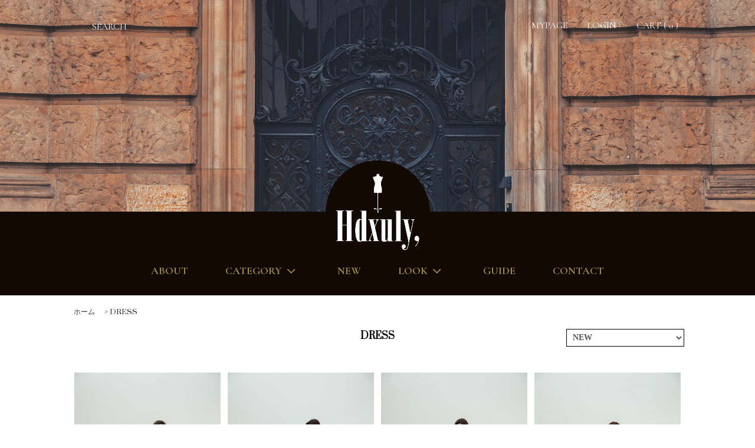

--- FILE ---
content_type: text/html; charset=EUC-JP
request_url: https://hdxuly.com/?mode=cate&cbid=2693991&csid=0&sort=n&page=1
body_size: 9694
content:
<!DOCTYPE html PUBLIC "-//W3C//DTD XHTML 1.0 Transitional//EN" "http://www.w3.org/TR/xhtml1/DTD/xhtml1-transitional.dtd">
<html xmlns:og="http://ogp.me/ns#" xmlns:fb="http://www.facebook.com/2008/fbml" xmlns:mixi="http://mixi-platform.com/ns#" xmlns="http://www.w3.org/1999/xhtml" xml:lang="ja" lang="ja" dir="ltr">
<head>
<meta http-equiv="content-type" content="text/html; charset=euc-jp" />
<meta http-equiv="X-UA-Compatible" content="IE=edge,chrome=1" />
<title>DRESS（ドレス）</title>
<meta name="Keywords" content="ドレス,ワンピース,ロングワンピース,マキシ" />
<meta name="Description" content="Hdxuly,（ハディクリー）のワンピースはこちら。" />
<meta name="Author" content="" />
<meta name="Copyright" content="GMOペパボ" />
<meta http-equiv="content-style-type" content="text/css" />
<meta http-equiv="content-script-type" content="text/javascript" />
<link rel="stylesheet" href="https://hdxuly.com/css/framework/colormekit.css" type="text/css" />
<link rel="stylesheet" href="https://hdxuly.com/css/framework/colormekit-responsive.css" type="text/css" />
<link rel="stylesheet" href="https://img07.shop-pro.jp/PA01461/102/css/2/index.css?cmsp_timestamp=20260106101205" type="text/css" />

<link rel="alternate" type="application/rss+xml" title="rss" href="https://hdxuly.com/?mode=rss" />
<link rel="shortcut icon" href="https://img07.shop-pro.jp/PA01461/102/favicon.ico?cmsp_timestamp=20230327095024" />
<script type="text/javascript" src="//ajax.googleapis.com/ajax/libs/jquery/1.11.0/jquery.min.js" ></script>
<meta property="og:title" content="DRESS（ドレス）" />
<meta property="og:description" content="Hdxuly,（ハディクリー）のワンピースはこちら。" />
<meta property="og:url" content="https://hdxuly.com?mode=cate&cbid=2693991&csid=0&sort=n&page=1" />
<meta property="og:site_name" content="Hdxuly," />
<meta property="og:image" content=""/>
<meta name="viewport" content="width=1040" /> 
<script>
  var Colorme = {"page":"product_list","shop":{"account_id":"PA01461102","title":"Hdxuly,"},"basket":{"total_price":0,"items":[]},"customer":{"id":null}};

  (function() {
    function insertScriptTags() {
      var scriptTagDetails = [];
      var entry = document.getElementsByTagName('script')[0];

      scriptTagDetails.forEach(function(tagDetail) {
        var script = document.createElement('script');

        script.type = 'text/javascript';
        script.src = tagDetail.src;
        script.async = true;

        if( tagDetail.integrity ) {
          script.integrity = tagDetail.integrity;
          script.setAttribute('crossorigin', 'anonymous');
        }

        entry.parentNode.insertBefore(script, entry);
      })
    }

    window.addEventListener('load', insertScriptTags, false);
  })();
</script>

<script async src="https://www.googletagmanager.com/gtag/js?id=G-PJ3LGVTWZX"></script>
<script>
  window.dataLayer = window.dataLayer || [];
  function gtag(){dataLayer.push(arguments);}
  gtag('js', new Date());
  
      gtag('config', 'G-PJ3LGVTWZX', (function() {
      var config = {};
      if (Colorme && Colorme.customer && Colorme.customer.id != null) {
        config.user_id = Colorme.customer.id;
      }
      return config;
    })());
  
  </script><script async src="https://zen.one/analytics.js"></script>
</head>
<body>
<meta name="colorme-acc-payload" content="?st=1&pt=10028&ut=2693991,0&at=PA01461102&v=20260119094655&re=&cn=025cbfb704b43385ba15616b8d16c6f6" width="1" height="1" alt="" /><script>!function(){"use strict";Array.prototype.slice.call(document.getElementsByTagName("script")).filter((function(t){return t.src&&t.src.match(new RegExp("dist/acc-track.js$"))})).forEach((function(t){return document.body.removeChild(t)})),function t(c){var r=arguments.length>1&&void 0!==arguments[1]?arguments[1]:0;if(!(r>=c.length)){var e=document.createElement("script");e.onerror=function(){return t(c,r+1)},e.src="https://"+c[r]+"/dist/acc-track.js?rev=3",document.body.appendChild(e)}}(["acclog001.shop-pro.jp","acclog002.shop-pro.jp"])}();</script><link rel="stylesheet" href="https://img.shop-pro.jp/tmpl_js/81/font-awesome/css/font-awesome.min.css">
<link href="https://fonts.googleapis.com/css2?family=Cormorant+Garamond:wght@400;500;600;700&display=swap" rel="stylesheet">
<link rel="preconnect" href="https://fonts.gstatic.com">
<link href="https://fonts.googleapis.com/css2?family=Prata&display=swap" rel="stylesheet">
<link rel="preconnect" href="https://fonts.gstatic.com">
<link href="https://fonts.googleapis.com/css2?family=Prata&display=swap" rel="stylesheet">
<script src="https://img.shop-pro.jp/tmpl_js/81/smoothscroll.js"></script>
<script src="https://img.shop-pro.jp/tmpl_js/81/jquery.ah-placeholder.js"></script>
<script src="https://img.shop-pro.jp/tmpl_js/81/utility.index.js"></script>
<script>
$(function(){
  function animation(){
    $('.fadeInUp').each(function(){
      //ターゲットの位置を取得
      var target = $(this).offset().top;
      //スクロール量を取得
      var scroll = $(window).scrollTop();
      //ウィンドウの高さを取得
      var windowHeight = $(window).height();
      //ターゲットまでスクロールするとフェードインする
      if (scroll > target - windowHeight){
        $(this).css('opacity','1');
        $(this).css('transform','translateY(0)');
      }
    });
  }
  animation();
  $(window).scroll(function (){
    animation();
  });
});
</script>


<div id="wrapper" class="wrapper">
  <!--<div class="promo__seciton">
    <div class="promo container">



                <p class="promo__text">ショップリード文</p>
    


    </div>
  </div>-->
	
  <div id="header" class="header__section container">
    <div class="clearfix header-menu">
      <form action="https://hdxuly.com/" method="GET" class="header-search">
        <input type="hidden" name="mode" value="srh" /><input type="hidden" name="sort" value="n" />
        
				<img src="https://img21.shop-pro.jp/PA01461/102/etc/search-icon.png?cmsp_timestamp=20201206225804" class="search-icon">
        <input type="text" name="keyword" placeholder="SEARCH" class="header-search__box" />
      </form>
      <ul class="header-tools fa-ul">
        <li class="header-tools__unit">
          <a href="https://hdxuly.com/?mode=myaccount"><img src="https://img21.shop-pro.jp/PA01461/102/etc/mypage-icon.png?cmsp_timestamp=20201206162114">MYPAGE</a>
        </li>
                                            <li class="header-tools__unit" style="display: none;">
                <a href="https://hdxuly.com/customer/signup/new"><i class="fa fa-user-plus fa-li"></i>会員登録</a>
              </li>
                        <li class="header-tools__unit">
              <a href="https://hdxuly.com/?mode=login&shop_back_url=https%3A%2F%2Fhdxuly.com%2F"><img src="https://img21.shop-pro.jp/PA01461/102/etc/login-icon.png?cmsp_timestamp=20201206162137">LOGIN</a>
            </li>
                          <li class="header-tools__unit header-tools__unit-cart">
          <a href="https://hdxuly.com/cart/proxy/basket?shop_id=PA01461102&shop_domain=hdxuly.com" class="btn btn-primary header-tools__btn">
            <img src="https://img21.shop-pro.jp/PA01461/102/etc/cart-icon.png?cmsp_timestamp=20201206162211">
            <span class="header-tools__count">CART ( 0 )</span>
          </a>
        </li>
      </ul>
    </div>
          <h1 class="header__logo-img">
        <a href="http://hdxuly.com/"><img src="https://img07.shop-pro.jp/PA01461/102/PA01461102.png?cmsp_timestamp=20230327095024" alt="Hdxuly," /></a>
      </h1>
    		<div class="header-gnavi-covor">
			
    <ul class="header-gnavi">
      <li class="header-gnavi__unit">
        <a href="https://hdxuly.com/?tid=4&mode=f3" class="header-gnavi__link">ABOUT</a>
      </li>
			                  <li class="header-gnavi__unit">
            <a href="javascript:void(0)" class="header-gnavi__link">CATEGORY<i class="fa fa-angle-down fa-lg fa-fw"></i></a>
            <ul class="mega-navi">
                      <li class="mega-navi__unit">
                <a href="https://hdxuly.com/?mode=cate&cbid=2678910&csid=0&sort=n" class="mega-navi__link">
                  OUTER
                </a>
              </li>
                                    <li class="mega-navi__unit">
                <a href="https://hdxuly.com/?mode=cate&cbid=2693989&csid=0&sort=n" class="mega-navi__link">
                  TOPS
                </a>
              </li>
                                    <li class="mega-navi__unit">
                <a href="https://hdxuly.com/?mode=cate&cbid=2693990&csid=0&sort=n" class="mega-navi__link">
                  BOTTOMS
                </a>
              </li>
                                    <li class="mega-navi__unit">
                <a href="https://hdxuly.com/?mode=cate&cbid=2693991&csid=0&sort=n" class="mega-navi__link">
                  DRESS
                </a>
              </li>
                                    <li class="mega-navi__unit">
                <a href="https://hdxuly.com/?mode=cate&cbid=2693992&csid=0&sort=n" class="mega-navi__link">
                  OTHERS
                </a>
              </li>
        							   <li class="mega-navi__unit"><a href="/?mode=grp&gid=2837991"  class="mega-navi__link">SALE</a></li>
            </ul>
          </li>
                    <!---->
			
			<li class="header-gnavi__unit">
        <a href="https://hdxuly.com/?mode=srh&keyword=&sort=n" class="header-gnavi__link">NEW</a>
      </li>
			
			<li class="header-gnavi__unit">
          <a href="javascript:void(0)" class="header-gnavi__link">LOOK<i class="fa fa-angle-down fa-lg fa-fw"></i></a>
				<ul class="mega-navi">
					<li class="mega-navi__unit">
							  <a href="/?mode=f14" class="mega-navi__link">2023 Autumn Collection</a>
					  </li>
					<li class="mega-navi__unit">
							  <a href="/?mode=f13" class="mega-navi__link">2023 Summer Collection</a>
					  </li>
					  <li class="mega-navi__unit">
							  <a href="/?mode=f12" class="mega-navi__link">2023 Spring Collection</a>
					  </li>
					  <li class="mega-navi__unit">
							  <a href="/?mode=f11" class="mega-navi__link">2022 Winter Collection</a>
					  </li>
					  <li class="mega-navi__unit">
							  <a href="/?mode=f10" class="mega-navi__link">2022 Autumn Collection</a>
					  </li>
					  <li class="mega-navi__unit">
							  <a href="/?mode=f9" class="mega-navi__link">2022 Summer Collection</a>
					  </li>
					  <li class="mega-navi__unit">
							  <a href="/?mode=f8" class="mega-navi__link">2022 Spring Collection</a>
					  </li>
					  <li class="mega-navi__unit">
							  <a href="/?mode=f7" class="mega-navi__link">2021 Winter Collection</a>
					  </li>
					  <li class="mega-navi__unit">
							  <a href="/?mode=f6" class="mega-navi__link">2021 Autumn Collection</a>
					  </li>
					  <li class="mega-navi__unit">
							  <a href="/?mode=f5" class="mega-navi__link">2021 Summer Collection</a>
					  </li>
					  <li class="mega-navi__unit">
							  <a href="/?mode=f4" class="mega-navi__link">2021 Spring Collection</a>
					  </li>
					</ul>
				</li>
      <!--        <li class="header-gnavi__unit">
          <a href="javascript:void(0)" class="header-gnavi__link">LOOK<i class="fa fa-angle-down fa-lg fa-fw"></i></a>
                                      <ul class="mega-navi">
                              <li class="mega-navi__unit">
                    <a href="https://hdxuly.com/?mode=f4" class="mega-navi__link">
                      2021 Spring Collection
                    </a>
                  </li>
                                                    <li class="mega-navi__unit">
                    <a href="https://hdxuly.com/?mode=f5" class="mega-navi__link">
                      2021 Summer Collection
                    </a>
                  </li>
                                                    <li class="mega-navi__unit">
                    <a href="https://hdxuly.com/?mode=f6" class="mega-navi__link">
                      2021 Autumn Collection
                    </a>
                  </li>
                                                    <li class="mega-navi__unit">
                    <a href="https://hdxuly.com/?mode=f7" class="mega-navi__link">
                      2021 Winter Collection
                    </a>
                  </li>
                                                    <li class="mega-navi__unit">
                    <a href="https://hdxuly.com/?mode=f8" class="mega-navi__link">
                      2022 Spring Collection
                    </a>
                  </li>
                                                    <li class="mega-navi__unit">
                    <a href="https://hdxuly.com/?mode=f9" class="mega-navi__link">
                      2022 Summer Collection
                    </a>
                  </li>
                                                    <li class="mega-navi__unit">
                    <a href="https://hdxuly.com/?mode=f10" class="mega-navi__link">
                      2022 Autumn Collection
                    </a>
                  </li>
                                                    <li class="mega-navi__unit">
                    <a href="https://hdxuly.com/?mode=f11" class="mega-navi__link">
                      2022 Winter Collection
                    </a>
                  </li>
                                                    <li class="mega-navi__unit">
                    <a href="https://hdxuly.com/?mode=f12" class="mega-navi__link">
                      2023 Spring Collection
                    </a>
                  </li>
                                                    <li class="mega-navi__unit">
                    <a href="https://hdxuly.com/?mode=f13" class="mega-navi__link">
                      2023 Summer Collection
                    </a>
                  </li>
                            </ul>
                              </li>
      -->
			
            			
			<!--<li class="header-gnavi__unit">
        <a href="" class="header-gnavi__link">LOOK</a>
      </li>-->
			<li class="header-gnavi__unit">
        <a href="https://hdxuly.com/?mode=sk#delivery" class="header-gnavi__link">GUIDE</a>
      </li>
      <li class="header-gnavi__unit">
        <a href="https://hdxuly.shop-pro.jp/customer/inquiries/new" class="header-gnavi__link">CONTACT</a>
      </li>
    </ul>
			</div>
  </div>
	<!--<div class="header-info-bar">
			<a href="/?mode=f15">年末年始期間中の営業についてのご案内</a>
		</div>-->
    <div id="main" class="main__section main__section--product main__section--product_list container">
          <div class="section__block breadcrumb__section">
        <ul class="breadcrumb-list inline txt--md">
          <li class="breadcrumb-list__unit"><a href="http://hdxuly.com/">ホーム</a></li>
                                    <li class="breadcrumb-list__unit">&nbsp;&gt;&nbsp;<a href="?mode=cate&cbid=2693991&csid=0&sort=n">DRESS</a></li>
                                          </ul>
      </div>
            <div class="clearfix mar-b--60">
      <!--<div id="sidebar" class="sidebar__section">
                                  
                              <div class="section__block menu__section">
              <h2 class="section__title-h2">カテゴリーから探す</h2>
              <ul class="menu-list category-list">
                          <li class="menu-list__unit category-list__unit">
                  <a href="https://hdxuly.com/?mode=cate&cbid=2678910&csid=0&sort=n" class="menu-list__link">
                    <span class="menu-list__text">OUTER</span>
                    <span class="menu-list__icon">
                      <i class="fa fa-angle-right"></i>
                    </span>
                  </a>
                </li>
                                            <li class="menu-list__unit category-list__unit">
                  <a href="https://hdxuly.com/?mode=cate&cbid=2693989&csid=0&sort=n" class="menu-list__link">
                    <span class="menu-list__text">TOPS</span>
                    <span class="menu-list__icon">
                      <i class="fa fa-angle-right"></i>
                    </span>
                  </a>
                </li>
                                            <li class="menu-list__unit category-list__unit">
                  <a href="https://hdxuly.com/?mode=cate&cbid=2693990&csid=0&sort=n" class="menu-list__link">
                    <span class="menu-list__text">BOTTOMS</span>
                    <span class="menu-list__icon">
                      <i class="fa fa-angle-right"></i>
                    </span>
                  </a>
                </li>
                                            <li class="menu-list__unit category-list__unit">
                  <a href="https://hdxuly.com/?mode=cate&cbid=2693991&csid=0&sort=n" class="menu-list__link">
                    <span class="menu-list__text">DRESS</span>
                    <span class="menu-list__icon">
                      <i class="fa fa-angle-right"></i>
                    </span>
                  </a>
                </li>
                                            <li class="menu-list__unit category-list__unit">
                  <a href="https://hdxuly.com/?mode=cate&cbid=2693992&csid=0&sort=n" class="menu-list__link">
                    <span class="menu-list__text">OTHERS</span>
                    <span class="menu-list__icon">
                      <i class="fa fa-angle-right"></i>
                    </span>
                  </a>
                </li>
                        </ul>
            </div>
                          
        
                
                  
                                    <div class="section__block menu__section">
                <h2 class="section__title-h2">コンテンツを読む</h2>
                <ul class="menu-list">
                              <li class="menu-list__unit">
                    <a href="https://hdxuly.com/?mode=f4" class="menu-list__link">
                      <span class="menu-list__text">2021 Spring Collection</span>
                      <span class="menu-list__icon">
                        <i class="fa fa-angle-right"></i>
                      </span>
                    </a>
                  </li>
                                                    <li class="menu-list__unit">
                    <a href="https://hdxuly.com/?mode=f5" class="menu-list__link">
                      <span class="menu-list__text">2021 Summer Collection</span>
                      <span class="menu-list__icon">
                        <i class="fa fa-angle-right"></i>
                      </span>
                    </a>
                  </li>
                                                    <li class="menu-list__unit">
                    <a href="https://hdxuly.com/?mode=f6" class="menu-list__link">
                      <span class="menu-list__text">2021 Autumn Collection</span>
                      <span class="menu-list__icon">
                        <i class="fa fa-angle-right"></i>
                      </span>
                    </a>
                  </li>
                                                    <li class="menu-list__unit">
                    <a href="https://hdxuly.com/?mode=f7" class="menu-list__link">
                      <span class="menu-list__text">2021 Winter Collection</span>
                      <span class="menu-list__icon">
                        <i class="fa fa-angle-right"></i>
                      </span>
                    </a>
                  </li>
                                                    <li class="menu-list__unit">
                    <a href="https://hdxuly.com/?mode=f8" class="menu-list__link">
                      <span class="menu-list__text">2022 Spring Collection</span>
                      <span class="menu-list__icon">
                        <i class="fa fa-angle-right"></i>
                      </span>
                    </a>
                  </li>
                                                    <li class="menu-list__unit">
                    <a href="https://hdxuly.com/?mode=f9" class="menu-list__link">
                      <span class="menu-list__text">2022 Summer Collection</span>
                      <span class="menu-list__icon">
                        <i class="fa fa-angle-right"></i>
                      </span>
                    </a>
                  </li>
                                                    <li class="menu-list__unit">
                    <a href="https://hdxuly.com/?mode=f10" class="menu-list__link">
                      <span class="menu-list__text">2022 Autumn Collection</span>
                      <span class="menu-list__icon">
                        <i class="fa fa-angle-right"></i>
                      </span>
                    </a>
                  </li>
                                                    <li class="menu-list__unit">
                    <a href="https://hdxuly.com/?mode=f11" class="menu-list__link">
                      <span class="menu-list__text">2022 Winter Collection</span>
                      <span class="menu-list__icon">
                        <i class="fa fa-angle-right"></i>
                      </span>
                    </a>
                  </li>
                                                    <li class="menu-list__unit">
                    <a href="https://hdxuly.com/?mode=f12" class="menu-list__link">
                      <span class="menu-list__text">2023 Spring Collection</span>
                      <span class="menu-list__icon">
                        <i class="fa fa-angle-right"></i>
                      </span>
                    </a>
                  </li>
                                                    <li class="menu-list__unit">
                    <a href="https://hdxuly.com/?mode=f13" class="menu-list__link">
                      <span class="menu-list__text">2023 Summer Collection</span>
                      <span class="menu-list__icon">
                        <i class="fa fa-angle-right"></i>
                      </span>
                    </a>
                  </li>
                            </ul>
              </div>
                                
                              </div>-->
			
			
			
      <div id="contents" class="contents__section">
        <div class="section__block product-list__section">
  <h2 class="section__title-h2 mar-b--20">
          DRESS
      </h2>
                <div class="sort__section">
      <select class="sort--sub-layer" data-select="sub-layer">
        <option value="?mode=cate&cbid=2693991&csid=0" >RECOMMEND</option>
        
        <option value="" selected>NEW</option>
      </select>
    </div>
    
    <ul class="product-list productlist-list">
              <li class="product-list__unit product-list__unit-lg">
          <a href="?pid=176647470" class="product-list__link">
                          <img src="https://img07.shop-pro.jp/PA01461/102/product/176647470_th.jpg?cmsp_timestamp=20230830124553" alt="Pleats Asymmetry Dress(Light Pink)" class="product-list__image" />
                      </a>
          <a href="?pid=176647470" class="product-list__name product-list__text txt--lg">
            Pleats Asymmetry Dress(Light Pink)
          </a>
                    <p class="product-list__prices">
            						
						&yen;23,100(税込)
              <span class="product-list__price-soldout product-list__text">
                SOLD OUT
              </span>
                      </p>
        </li>
              <li class="product-list__unit product-list__unit-lg">
          <a href="?pid=176647469" class="product-list__link">
                          <img src="https://img07.shop-pro.jp/PA01461/102/product/176647469_th.jpg?cmsp_timestamp=20230830124808" alt="Pleats Asymmetry Dress(Black)" class="product-list__image" />
                      </a>
          <a href="?pid=176647469" class="product-list__name product-list__text txt--lg">
            Pleats Asymmetry Dress(Black)
          </a>
                    <p class="product-list__prices">
            						
						&yen;23,100(税込)
              <span class="product-list__price-soldout product-list__text">
                SOLD OUT
              </span>
                      </p>
        </li>
              <li class="product-list__unit product-list__unit-lg">
          <a href="?pid=176647468" class="product-list__link">
                          <img src="https://img07.shop-pro.jp/PA01461/102/product/176647468_th.jpg?cmsp_timestamp=20230830170924" alt="Knit Layered Dress(Pink Beige×Dark Brown)" class="product-list__image" />
                      </a>
          <a href="?pid=176647468" class="product-list__name product-list__text txt--lg">
            Knit Layered Dress(Pink Beige×Dark Brown)
          </a>
                    <p class="product-list__prices">
            						
						&yen;23,100(税込)
              <span class="product-list__price-soldout product-list__text">
                SOLD OUT
              </span>
                      </p>
        </li>
              <li class="product-list__unit product-list__unit-lg">
          <a href="?pid=176647467" class="product-list__link">
                          <img src="https://img07.shop-pro.jp/PA01461/102/product/176647467_th.jpg?cmsp_timestamp=20230830171155" alt="Knit Layered Dress(Saxe Blue×Black)" class="product-list__image" />
                      </a>
          <a href="?pid=176647467" class="product-list__name product-list__text txt--lg">
            Knit Layered Dress(Saxe Blue×Black)
          </a>
                    <p class="product-list__prices">
            						
						&yen;23,100(税込)
              <span class="product-list__price-soldout product-list__text">
                SOLD OUT
              </span>
                      </p>
        </li>
              <li class="product-list__unit product-list__unit-lg">
          <a href="?pid=176647466" class="product-list__link">
                          <img src="https://img07.shop-pro.jp/PA01461/102/product/176647466_th.jpg?cmsp_timestamp=20230830175618" alt="Classical Knit Dress(Ivory)" class="product-list__image" />
                      </a>
          <a href="?pid=176647466" class="product-list__name product-list__text txt--lg">
            Classical Knit Dress(Ivory)
          </a>
                    <p class="product-list__prices">
            						
						&yen;24,200(税込)
              <span class="product-list__price-soldout product-list__text">
                SOLD OUT
              </span>
                      </p>
        </li>
              <li class="product-list__unit product-list__unit-lg">
          <a href="?pid=176647465" class="product-list__link">
                          <img src="https://img07.shop-pro.jp/PA01461/102/product/176647465_th.jpg?cmsp_timestamp=20230830122327" alt="Classical Knit Dress(Black)" class="product-list__image" />
                      </a>
          <a href="?pid=176647465" class="product-list__name product-list__text txt--lg">
            Classical Knit Dress(Black)
          </a>
                    <p class="product-list__prices">
            						
						&yen;24,200(税込)
              <span class="product-list__price-soldout product-list__text">
                SOLD OUT
              </span>
                      </p>
        </li>
              <li class="product-list__unit product-list__unit-lg">
          <a href="?pid=176647464" class="product-list__link">
                          <img src="https://img07.shop-pro.jp/PA01461/102/product/176647464_th.jpg?cmsp_timestamp=20230830175843" alt="Lace Switching Knit Dress(Brown)" class="product-list__image" />
                      </a>
          <a href="?pid=176647464" class="product-list__name product-list__text txt--lg">
            Lace Switching Knit Dress(Brown)
          </a>
                    <p class="product-list__prices">
            						
						&yen;20,900(税込)
              <span class="product-list__price-soldout product-list__text">
                SOLD OUT
              </span>
                      </p>
        </li>
              <li class="product-list__unit product-list__unit-lg">
          <a href="?pid=176647463" class="product-list__link">
                          <img src="https://img07.shop-pro.jp/PA01461/102/product/176647463_th.jpg?cmsp_timestamp=20230830180105" alt="Lace Switching Knit Dress(Black)" class="product-list__image" />
                      </a>
          <a href="?pid=176647463" class="product-list__name product-list__text txt--lg">
            Lace Switching Knit Dress(Black)
          </a>
                    <p class="product-list__prices">
            						
						&yen;20,900(税込)
              <span class="product-list__price-soldout product-list__text">
                SOLD OUT
              </span>
                      </p>
        </li>
              <li class="product-list__unit product-list__unit-lg">
          <a href="?pid=176647462" class="product-list__link">
                          <img src="https://img07.shop-pro.jp/PA01461/102/product/176647462_th.jpg?cmsp_timestamp=20230830180355" alt="Polo Collar Knit Dress(Ivory)" class="product-list__image" />
                      </a>
          <a href="?pid=176647462" class="product-list__name product-list__text txt--lg">
            Polo Collar Knit Dress(Ivory)
          </a>
                    <p class="product-list__prices">
            						
						&yen;20,900(税込)
              <span class="product-list__price-soldout product-list__text">
                SOLD OUT
              </span>
                      </p>
        </li>
              <li class="product-list__unit product-list__unit-lg">
          <a href="?pid=176647461" class="product-list__link">
                          <img src="https://img07.shop-pro.jp/PA01461/102/product/176647461_th.jpg?cmsp_timestamp=20230830180655" alt="Polo Collar Knit Dress(Black)" class="product-list__image" />
                      </a>
          <a href="?pid=176647461" class="product-list__name product-list__text txt--lg">
            Polo Collar Knit Dress(Black)
          </a>
                    <p class="product-list__prices">
            						
						&yen;20,900(税込)
              <span class="product-list__price-soldout product-list__text">
                SOLD OUT
              </span>
                      </p>
        </li>
              <li class="product-list__unit product-list__unit-lg">
          <a href="?pid=176647458" class="product-list__link">
                          <img src="https://img07.shop-pro.jp/PA01461/102/product/176647458_th.jpg?cmsp_timestamp=20230830181421" alt="Classical Lady Dress(Brown)" class="product-list__image" />
                      </a>
          <a href="?pid=176647458" class="product-list__name product-list__text txt--lg">
            Classical Lady Dress(Brown)
          </a>
                    <p class="product-list__prices">
            						
						&yen;24,200(税込)
              <span class="product-list__price-soldout product-list__text">
                SOLD OUT
              </span>
                      </p>
        </li>
              <li class="product-list__unit product-list__unit-lg">
          <a href="?pid=176647457" class="product-list__link">
                          <img src="https://img07.shop-pro.jp/PA01461/102/product/176647457_th.jpg?cmsp_timestamp=20230830181626" alt="Classical Lady Dress(Black)" class="product-list__image" />
                      </a>
          <a href="?pid=176647457" class="product-list__name product-list__text txt--lg">
            Classical Lady Dress(Black)
          </a>
                    <p class="product-list__prices">
            						
						&yen;24,200(税込)
              <span class="product-list__price-soldout product-list__text">
                SOLD OUT
              </span>
                      </p>
        </li>
          </ul>
    
    
    <div class="pagenation">
      <div class="pagenation-prev">
                  <span class="disabled">&lt; BACK</span>
              </div>
      <div class="pagenation-next">
                  <a href="?mode=cate&cbid=2693991&csid=0&sort=n&page=2" class="">NEXT &gt;</a>
              </div>
      <div class="pagenation-pos">
        ALL<span class="pagenation-pos__number">68</span>Items&nbsp;[&nbsp;1-12&nbsp;]
      </div>
    </div>
    
        </div>

      </div>
    </div>
    <div class="section__block history__section">
          </div>
  </div>
  <div id="scroll" class="scroll_section" style="display: none;">
      <div class="btn btn-scroll btn-home">
        <a href="./">
          <i class="fa fa-home fa-stack-2x"></i>
        </a>
      </div>
          <div class="btn btn-scroll btn-pagetop">
        <a href="#wrapper">
          <i class="fa fa-chevron-up fa-stack-2x"></i>
        </a>
      </div>
    </div>
  <!--<div id="footer" class="footer__section container">
                  <div class="footer__guide">
              <div class="guide__col guide__col--one-third">
          <h2 class="guide__h2">配送・送料について</h2>
          <dl class="guide__list">
                          <dt class="guide__name">佐川急便</dt>
              <dd class="guide__other">
                                送料一律650円<br />
<br />
<ご注意><br />
1.	 &#65038; &#65038; &#65038; &#65038; &#65038;通常商品は、ご注文日より【７営業日以内】に発送させていただいております。コンビニ決済・銀行振込をご利用の場合は、ご入金確認日より７営業日以内となりますのでご注意ください。土日祝はお休みをいただいておりますことご了承くださいませ。<br />
<br />
2.	 &#65038; &#65038; &#65038; &#65038; &#65038;商品の発送はご注文毎となり、システム上一つにおまとめすることが出来かねます。誠に恐縮ではございますが、注文番号ごとの配送とさせていただきます。<br />
<br />
3.	 &#65038; &#65038; &#65038; &#65038; &#65038;注文後のお客様都合によるキャンセル及び返品はお受けできませんので予めご了承ください。<br />
<br />
4.	 &#65038; &#65038; &#65038; &#65038; &#65038;銀行振込のお支払期限はご注文より3日以内、コンビニ払いはご注文から７日以内です。期日内にご入金がない場合は、購入の意思がないものとし、注文をキャンセルとさせていただきます。<br />
<br />
5.	 &#65038; &#65038; &#65038; &#65038; &#65038;領収書が必要な場合はご注文時に備考欄にご入力ください。<br />

              </dd>
                      </dl>
        </div>
            <div class="guide__col guide__col--one-third">
        <h2 class="guide__h2">支払い方法について</h2>
        <dl class="guide__list">
                      <dt class="guide__name">Amazon Pay</dt>
            <dd class="guide__other">
                                          Amazonのアカウントに登録された配送先や支払い方法を利用して決済できます。
            </dd>
                      <dt class="guide__name">クレジット</dt>
            <dd class="guide__other">
                                            <img class='payment_img' src='https://img.shop-pro.jp/common/card2.gif'><img class='payment_img' src='https://img.shop-pro.jp/common/card6.gif'><img class='payment_img' src='https://img.shop-pro.jp/common/card18.gif'><img class='payment_img' src='https://img.shop-pro.jp/common/card0.gif'><img class='payment_img' src='https://img.shop-pro.jp/common/card9.gif'><br />
                            
            </dd>
                      <dt class="guide__name">商品代引き</dt>
            <dd class="guide__other">
                                          代引き手数料一律300円
            </dd>
                      <dt class="guide__name">銀行振込</dt>
            <dd class="guide__other">
                                          振込手数料はお客様負担でお願い致します。<br />
(振込手数料は金融機関によって異なります。)<br />
お振込み期限はメール到着後3日以内とさせていただいております。<br />
当社にて入金確認後の出荷となります。
            </dd>
                      <dt class="guide__name">コンビニ</dt>
            <dd class="guide__other">
                                          決済手数料一律220円<br />
当社にて入金確認後の出荷となります。
            </dd>
                  </dl>
      </div>
      <div class="guide__col guide__col--one-third">
        <h2 class="guide__h2">返品について</h2>
        <dl class="guide__list">
                      <dt class="guide__name">返品期限</dt>
            <dd class="guide__other">お客様都合の返品・交換・キャンセルはお受けできかねます。<br />
<br />
<返品・交換が可能な場合><br />
１．不良品が届いた場合<br />
２．注文内容と異なる商品が届いた場合<br />
<br />
上記どちらかの条件を満たしていて、商品到着から7日以内の場合。<br />
<br />
※お届けした商品が不良品であった場合は、ご確認いただきました時点で当社までご連絡ください。至急同一商品と交換対応をさせていただきます。<br />
交換可能な在庫がない場合は、ご返金させていただきます。<br />
返送にかかる送料は当社で負担いたします。<br />
※お客様都合での返品・交換はお受けできかねますので予めご了承ください。<br />
</dd>
                                <dt class="guide__name">返品送料</dt>
            <dd class="guide__other"><不良品の場合><br />
不良品に該当する場合は返送にかかる送料は当方で負担いたします。</dd>
                                <dt class="guide__name">不良品</dt>
            <dd class="guide__other">＜お届けした商品が不良品であった場合＞<br />
商品到着から7日以内にご連絡ください。至急同一商品と交換いたします。<br />
交換可能な在庫がない場合は、ご返金での対応とさせていただきますのでご了承ください。<br />
また、ご返送にかかる送料は当社で負担いたします。<br />
<br />
ご返金方法<br />
クレジットカード決済→クレジットカード会社経由の返金<br />
Amazon Pay→Amazon経由の返金<br />
商品代引き・銀行振込・コンビニ払い→指定口座へ返金<br />
</dd>
                   </dl>
      </div>
    </div>
    <div class="footer__navi row">
            <div class="col col-lg-3">



                                <ul class="sns-list">
          <li class="sns-list__unit">
            <a href="">
              <span class="fa-stack fa-md">
                <i class="fa fa-circle fa-stack-2x"></i>
                <i class="fa fa-twitter fa-stack-1x fa-inverse"></i>
              </span>
            </a>
          </li>
          <li class="sns-list__unit">
            <a href="">
              <span class="fa-stack fa-md">
                <i class="fa fa-circle fa-stack-2x"></i>
                <i class="fa fa-facebook fa-stack-1x fa-inverse"></i>
              </span>
            </a>
          </li>
          <li class="sns-list__unit">
            <a href="">
              <span class="fa-stack fa-md">
                <i class="fa fa-circle fa-stack-2x"></i>
                <i class="fa fa-google-plus fa-stack-1x fa-inverse"></i>
              </span>
            </a>
          </li>
          <li class="sns-list__unit">
            <a href="">
              <span class="fa-stack fa-md">
                <i class="fa fa-circle fa-stack-2x"></i>
                <i class="fa fa-pinterest-p fa-stack-1x fa-inverse"></i>
              </span>
            </a>
          </li>
          <li class="sns-list__unit">
            <a href="">
              <span class="fa-stack fa-md">
                <i class="fa fa-circle fa-stack-2x"></i>
                <i class="fa fa-instagram fa-stack-1x fa-inverse"></i>
              </span>
            </a>
          </li>
        </ul>
        


      </div>
      <ul class="col col-lg-2 footer-navi__col">
        <li><a href="http://hdxuly.com/" class="footer_nav_list_link">ホーム</a></li>
        <li><a href="https://hdxuly.com/?mode=sk#payment" class="footer_nav_list_link">支払い方法について</a></li>
        <li><a href="https://hdxuly.com/?mode=sk" class="footer_nav_list_link">配送・送料について</a></li>
        <li><a href="https://hdxuly.com/?mode=sk#cancel" class="footer_nav_list_link">返品について</a></li>
        <li><a href="https://hdxuly.com/?mode=sk#info" class="footer_nav_list_link">特定商取引法に基づく表記</a></li>
        <li><a href="https://hdxuly.com/?mode=privacy" class="footer_nav_list_link">プライバシーポリシー</a></li>
                        <li><a href="https://hdxuly.com/?mode=rss" class="footer_nav_list_link">RSS</a>&nbsp;/&nbsp;<a href="https://hdxuly.com/?mode=atom" class="footer_nav_list_link">ATOM</a></li>
      </ul>
      <ul class="col col-lg-2 footer-navi__col">
        <li><a href="https://hdxuly.com/?mode=myaccount" class="footer_nav_list_link">マイアカウント</a></li>
                                            <li><a href="https://hdxuly.com/customer/signup/new" class="footer_nav_list_link">会員登録</a></li>
                        <li><a href="https://hdxuly.com/?mode=login&shop_back_url=https%3A%2F%2Fhdxuly.com%2F" class="footer_nav_list_link">ログイン</a></li>
                          <li><a href="https://hdxuly.com/cart/proxy/basket?shop_id=PA01461102&shop_domain=hdxuly.com" class="footer_nav_list_link">カートを見る</a></li>
        <li><a href="https://hdxuly.shop-pro.jp/customer/inquiries/new" class="footer_nav_list_link">お問い合わせ</a></li>
      </ul>
      <div class="col col-lg-12 mar-t--20">
        <a href="#wrapper" class="btn btn-primary pagetop__btn">
          <i class="fa fa-chevron-up"></i>
        </a>
      </div>
    </div>
  </div>-->
  <div id="copyright" class="copyright__section container">
		<div class="copyright-contain">
			
    <address class="copyright">
      &#169; Hdxuly All Rights Reserved
    </address>
		
		<div class="footer-sns-wrap">
		<ul class="footer-sns">
	 <li><a href="https://www.instagram.com/hdxuly/" target="_blank"><img src="https://img21.shop-pro.jp/PA01461/102/etc/insta-icon.png?cmsp_timestamp=20201206224155"></a></li>
		<li><a data-v-6fa6a74a="" href="https://lin.ee/ox2Nvjg" target="_blank"><img src="https://img07.shop-pro.jp/PA01461/102/etc_base64/bGluZS1pY29u.png?cmsp_timestamp=20230531143425"></a></li>
	  <!--<li><a href=""><img src="https://img21.shop-pro.jp/PA01454/588/etc/facebook-icon.png?cmsp_timestamp=20200826163106"></a></li>
			 <li><a href=""><img src="https://img21.shop-pro.jp/PA01454/588/etc/twitter-icon.png?cmsp_timestamp=20200826163119"></a></li>-->
  </ul>
		</div>
		</div>
</div>

<script src="//img.shop-pro.jp/tmpl_js/83/jquery.lazyload.min.js"></script> 
<script src="//img.shop-pro.jp/tmpl_js/83/headroom.min.js"></script> 
<script src="//img.shop-pro.jp/tmpl_js/83/jQuery.headroom.js"></script> 
<script> 

  // breakpoint 
  var breakpointPhone = 600 - 1, 
  breakpointTablet = 600, 
  breakpointPC = 960; 
  

  // headroom.jsの処理 
  function headroomPC() { 
    var fixedHeaderHeight = $('#js-fixed-header').outerHeight(); 
    var startPos = fixedHeaderHeight + 100; 
    $('.js-fix-height').css('padding-top', fixedHeaderHeight); 
    $('#js-fixed-header').headroom({ 
      tolerance: { 
        down : 2, 
        up : 8 
      }, 

      offset: startPos, 
      classes: { 
        pinned: 'is-fixed', 
        unpinned: 'is-hidden', 
        top: 'is-top', 
        notTop: 'isnot-top' 
      }, 

    }); 
  } 
  (function () { 
    if ($('.js-header-logo').size() === 0) { 
      headroomPC(); 
    } else { 
      var $logoImageCopy = $('<img>'); 
      $logoImageCopy.on('load', function() { 
        headroomPC(); 
      }); 
      $logoImageCopy.attr('src', $('.js-header-logo img').attr('src')); 
    } 
    $(window).on('resize', function () { 
      $('#js-fixed-header').headroom('destroy'); 
      headroomPC(); 
    }); 
  }()); 

  (function () { 
    var spHeaderPos = $('#notTop').offsetTop; 
    $('#js-sp-header').headroom({ 
      tolerance: { 
        down : 2, 
        up : 8 
      }, 

      offset: spHeaderPos, 
      classes: { 
        unpinned : 'is-hidden', 
        notTop: 'is-fixed' 
      } 
    }); 
  }()); 


  // lazyload.jsを実行 
  (function () { 
    $('.js-lazyload').lazyload(); 
  }()); 


  // ページ内リンク移動した際のスクロール処理 

  (function () { 
    $('a[href^=#]').on('click', function() { 
      var href = $(this).attr('href'); 
      var target = $(href == '#' || href == '' ? 'html' : href); 
      var targetPos = target.offset().top; 
      var startPos = $(window).scrollTop(); 
      var endPos = targetPos; 

      if (startPos > targetPos) { 
        if ($(window).width() > breakpointPhone) { 
          endPos -= 110; 
        } else { 
          endPos -= 60; 
        } 
      } 

      $('body,html').animate({scrollTop:endPos}, 400, 'swing'); 
      return false; 
    }); 
  }()); 

  

  // ヘッダーグローバル・ドロワーメニューの表示・非表示の処理 
  (function () { 
    var $globalNavElem = $('.js-global-nav-list'); 

    // ドロワーメニュー 
    $('.js-drawer-pulldown').on('click', function () { 
      $(this).next().toggleClass('is-opened'); 
    }); 

    // ヘッダーメニュー 
    $globalNavElem.on('mouseenter', function () { 
      $(this).addClass('is-opened'); 
    }); 

    $globalNavElem.on('mouseleave', function () { 
      $(this).removeClass('is-opened'); 
    }); 
  }()); 


  // ドロワーメニューの状態変更（タブレットサイズ以上では非表示にする） 
  (function () { 
    var $stateCheckbox = $('#view-drawer-nav'); 
    $(window).on('resize', function () { 
      if ($(window).width() > breakpointPhone) { 
        $stateCheckbox.prop('checked', false); 
      } 
    }); 
  }()); 


  // 商品一覧のソートを切り替える 
  (function () { 
    $('.js-sort-switch').on('change', function () { 
      location.href = $(this).val(); 
    }); 
  }()); 


  // もっと見るをクリックしたら、そのリスト内全ての商品を表示する 
  (function () { 
    $('.js-display-button').on('click', function () { 
      var $clickedButtonUnit = $(this).parent(); 
      var $productList = $clickedButtonUnit.prev().children('.is-hidden'); 
      $productList.removeClass('is-hidden'); 
      $clickedButtonUnit.remove(); 
    }); 
  }()); 
</script> 
<script type="text/javascript" src="https://hdxuly.com/js/cart.js" ></script>
<script type="text/javascript" src="https://hdxuly.com/js/async_cart_in.js" ></script>
<script type="text/javascript" src="https://hdxuly.com/js/product_stock.js" ></script>
<script type="text/javascript" src="https://hdxuly.com/js/js.cookie.js" ></script>
<script type="text/javascript" src="https://hdxuly.com/js/favorite_button.js" ></script>
</body></html>

--- FILE ---
content_type: text/css
request_url: https://img07.shop-pro.jp/PA01461/102/css/2/index.css?cmsp_timestamp=20260106101205
body_size: 21470
content:
@charset "euc-jp";

body {
  background: #fff;
  /*background-image: url(https://img.shop-pro.jp/tmpl_img/81/bgimage.png);*/
  color: #000;
  -webkit-font-smoothing: antialiased;
  /*font-family: 'Cormorant Garamond',"游明朝体", "Yu Mincho", YuMincho, "ヒラギノ明朝 Pro", "Hiragino Mincho Pro", "MS P明朝", "MS PMincho", serif;*/
  font-family: 'Prata',"游明朝体", "Yu Mincho", YuMincho, "ヒラギノ明朝 Pro", "Hiragino Mincho Pro", "MS P明朝", "MS PMincho", serif;
 width: 100%;
}

img {
  -webkit-backface-visibility: hidden;
}

a {
  color: #333;
}
a:hover {
  color: #ccc;
  text-decoration: none;
}

.btn {
  border-radius: 0;
}

ul, ol, form, p {
  margin: 0;
}

/*
 * layout
 */
.container {
  width: 1040px;
  margin: 0 auto;
}

/* header */
.promo__seciton {
  background-color: #238c00;
  width: 100%;
  min-height: 49px;
}

.promo {
  background: #238c00;
}

.promo__text {
  color: #fff;
  text-align: center;
  padding: 14px 0;
  letter-spacing: 1px;
  font-weight: bold;
  background: #238c00;
}

.header__section {
  text-align: center;
    width: 100%;
    height: 500px;
    background-image: url(https://img21.shop-pro.jp/PA01461/102/etc/header-back.png?cmsp_timestamp=20201206124735);
    background-size: cover;
  background-position: center;
  font-family: 'Cormorant Garamond',"游明朝体", "Yu Mincho", YuMincho, "ヒラギノ明朝 Pro", "Hiragino Mincho Pro", "MS P明朝", "MS PMincho", serif;
}

.header-menu {
  max-width: 1040px;
    margin: 0 auto;
}

.header-search {
  position: relative;
  float: left;
  margin-top: 20px;
  width: 310px;
}
.header-search i {
  position: absolute;
  top: 16px;
  left: 15px;
}

.header-search input {
  font-family: 'Cormorant Garamond', sans-serif;
  color: #333!important;
  font-size: 16px;
}

.header-search i:hover {
   -webkit-transform: scale(1) rotate(12deg);
  transform: scale(1) rotate(12deg);
  /*opacity: 0.6; */
  transition-duration: 0.4s; 
}

.header-search__box {
  min-width: 240px;
  padding: 15px 11px 17px 13px;
  background: none;
  border: none;
  border-radius: 3px;
  color: #333;
}
.header-search__box:focus {
  padding: 14px 10px 16px 13px;
  background: #fff;
  border: 1px solid #e5e5e5;
}

.search-icon {
  width: 21px;
    position: absolute;
    top: 13px;
    left: 16px;
  display: none;
}

input::placeholder {
  color:#fff;
}

.header-tools {
  float: right;
  margin: 25px 0 0;
  width: 465px;
  text-align: right;
}

.header-tools__unit {
  display: inline-block;
  margin-left: 30px;
  line-height: 1.4;
  font-size: 16px;
}

.header-tools__unit a {
  color: #fff;
}

.header-tools__unit span {
  color: #fff;
}

.header-tools__unit img {
  width: 22px;
    margin-bottom: 8px;
   display: none;
}

.header-tools__unit img:hover {
   -webkit-transform: scale(1) rotate(12deg);
  transform: scale(1) rotate(12deg);
  /*opacity: 0.6; */
  transition-duration: 0.4s; 
}

.header-tools__unit-cart {
  margin-left: 21px;
}

.header-tools__btn {
  position: relative;
  padding: 7px 8px 11px 8px;
  font-size: 12px;
  background: none!important;
    border: none!important;
}


.header-tools__btn i {
  position: absolute;
  top: 9px;
  left: 6px;
  font-size: 14px;
  
}

.header-tools__count {
  padding: 0 2px;
  font-size: 16px;
  color: #000;
}

.header__logo-img {
 width: 177px;
    height: 177px;
    margin: 200px auto -90px;
    background: #130903;
    border-radius: 168px;
    z-index: 1002;
    position: relative;
}

.header__logo-img img {
  width: 160px;
    /* vertical-align: middle; */
    margin: 5px;
}

.header__logo {
  margin: 70px 0;
}

.header-gnavi-covor {
    background: #130903;
    height: 55px;
    padding-top: 87px;
}

.header-gnavi {
  list-style-type: none;
    position: relative;
    z-index: 1003;
}

.header-gnavi__unit {
  display: inline;
  z-index: 1003;
    position: relative;
}

.header-gnavi__link {
  font-size: 18px;
  padding: 15px 30px;
  font-weight: bold;
  color: #A08D3F;
}

.header-gnavi__link--menu {
  position: relative;
  border: 1px solid #ddd;
  border-bottom: none;
  padding: 14px 29px 15px;
  background: #fff;
  z-index: 1003;
}
.header-info-bar {
      background: #E0D9C3;
    padding: 10px;
    text-align: center;
}
.mega-navi {
  display: none;
  list-style-type: none;
    /* border: 1px solid #ddd; */
    width: 100px;
    position: absolute;
    top: 32px;
    left: 0;
    padding: 35px 60px;
    background: #ffffffb0;
    z-index: 50;
    text-align: left;
}

.mega-navi__unit {
  padding: 10px 10px;
    text-align: left;
    /*width: 15%;*/
    display: inline-block;
    vertical-align: top;
}

.mega-navi__link {
  display: block;
  width: 100%;
  font-weight: bold;
}

/* slider */
#slider div {
  width: 100% !important;
}

.slider {
  margin: 0 auto ;
  width: 100%;
}
.slider .bx-wrapper {
  z-index: 0;
  margin-bottom: 0;
}
.slider .bx-wrapper .bx-viewport {
  -moz-box-shadow: none !important;
  -webkit-box-shadow: none !important;
  box-shadow: none !important;
  left: 0 !important;
  border: none !important;
}
.slider .bx-wrapper .bx-caption {
  background: #000;
  background: rgba(0, 0, 0, 0.6);
}
.slider .bx-wrapper .bx-caption span {
  font-size: 18px;
  padding: 30px;
}
.slider .bx-wrapper .bx-pager {
  padding-top: 20px !important;
  bottom: -30px !important;
}

/* main */
.fadeInUp {
  opacity : 0;
  transform: translateY(20px);
  transition: 2s;
}

.main__section {
  margin-bottom: 0px;
  padding: 60px 0;
  overflow: hidden;
}

.main__section--product {
  padding: 20px 0 60px;
}

/* sidebar */
.sidebar__section {
  float: left;
  width: 270px;
  margin-right: 60px;
}

.menu__section {
  margin-bottom: 60px;
}

.more-prd span {
  cursor: pointer;
}

/* breadcrumb.sort */
.breadcrumb__section {
  padding-bottom: 20px;
}

.breadcrumb-list__unit {
  background: url(https://img.shop-pro.jp/tmpl_img/81/spacer.png) no-repeat;
}

.sort__section {
  position: absolute;
  top: 0;
  right: 0;
}

.sort--sub-layer {
  min-width: 200px;
  width: 100%;
}

select {
    width: 100%;
    border: 1px solid #000;
    background-color: #fff;
    border-radius: 0px;
    font-family: 'Nixie One' ;
    font-weight: bold;
}

/* contents */
.contents__section {
  width: 1040px;
}

.recommend__section, .seller__section, .together__section, .product-list__section, .free-space__section, .product__image, .delivery__section, .payment__section, .cancel__section {
  margin-bottom: 60px;
}

.info__section {
  margin: 50px 0 20px 0;
    padding-top: 50px;
    display: flex;
    border-top: solid 3px #221309;
}

.product-list__section {
  position: relative;
}

.free-space__section {
  background: url(https://img.shop-pro.jp/tmpl_img/81/spacer.png) no-repeat;
}

.recommend-list, .seller-list, .together-list {
  margin-top: 40px;
}

.sub-list {
  padding-bottom: 60px;
  font-size: 0;
}

.sub-list__unit {
  display: inline-block;
  vertical-align: top;
  padding: 0 5px 20px;
  width: 32.3%;
  font-size: 14px;
}

.sub-list__img {
  padding-bottom: 10px;
}

.sub-list__link {
  display: block;
}

.sub-list__name {
  display: block;
}

.product-list__freespace-top {
  padding-bottom: 60px;
  background: url(https://img.shop-pro.jp/tmpl_img/81/spacer.png) no-repeat;
}

.product-list__freespace-bottom {
  padding-top: 60px;
  background: url(https://img.shop-pro.jp/tmpl_img/81/spacer.png) no-repeat;
}

/* information */
.info {
  margin-top: 20px;
  font-size: 16px;
}

.info-list {
  list-style-type: none;
}

.info-list__unit {
  padding-bottom: 10px;
  display: flex;
}

.info-list__date {
  display: block;
  padding-bottom: 10px;
  margin-right: 12px;
}

/* history */
.history__section {
  clear: both;
  border-top: solid 3px #221309;
  padding-top: 60px;
}

/* footer */
.footer__section {
  border-bottom: 1px solid #000;
}

.footer__guide {
  padding-bottom: 30px;
  margin-bottom: 60px;
  border-bottom: 1px solid #ddd;
}

.guide__col {
  display: inline-block;
  margin: 0 10px;
  vertical-align: top;
}

.guide__col--one-third {
  width: 410px;
}

.guide__col--half {
  width: 625px;
}

.guide__h2 {
  padding-bottom: 20px;
  margin-bottom: 20px;
  border-bottom: 1px solid #ddd;
  font-size: 16px;
}

.guide__list {
  margin: 0;
}

.guide__name {
  padding-bottom: 15px;
}

.guide__other {
  margin: 0;
  padding-bottom: 30px;
  color: #666;
}

.footer__navi {
  margin-bottom: 40px;
}

.shop-owner {
  overflow: hidden;
}

.shop-owner__img {
  float: left;
  width: 200px;
  margin-right: 20px;
}

.shop-owner__info {
  float: left;
  width: 290px;
}

.shop-owner__name {
  margin-bottom: 16px;
  font-weight: bold;
}

.shop-owner__memo {
  line-height: 1.8;
}

.sns-list {
  list-style-type: none;
  padding-bottom: 60px;
}

.sns-list__unit {
  display: table-cell;
  padding-right: 5px;
}

.footer-navi__col {
  list-style-type: none;
  line-height: 2.2;
}

.pagetop__btn {
  display: block;
  padding: 18px 0;
  width: 100%;
  max-width: 50px;
  float: right;
}

/* copyright */
.copyright__section {
  padding: 20px 0;
  font-size: 10px;
  background: #130903;
  width: 100%;
  font-family: 'Cormorant Garamond',"游明朝体", "Yu Mincho", YuMincho, "ヒラギノ明朝 Pro", "Hiragino Mincho Pro", "MS P明朝", "MS PMincho", serif;
}

.copyright-contain {
   width: 1040px;
  margin: 0 auto;
}

.copyright {
  margin: 5px 0;
    color: #A08D3F;
    display: inline-block;
    font-size: 12px;
}

.copyright__img {
  width: 200px;
  height: 18px;
  margin: 0 0 5px 5px;
}

.footer-sns-wrap {
  /*display: flex;*/
  float: right;
}

.footer-sns {
  list-style: none;
  display: inline-block;
}

.footer-sns li {
  float: left;
  transition: all 0.3s ease 0s;
  margin: 0 13px;
}

.footer-sns li:hover {
  transform: translateY(-0.7em);
}

.footer-sns li img {
  width: 29px;
}

.sns-title {
  width: 140px;
  margin-bottom: 20px;
}

/* menu-list */
.menu-list {
  margin: 10px 0 0;
  list-style-type: none;
}

.menu-list--more-prd {
  margin: 10px 0 20px;
}

.menu-list__link {
  display: table;
  padding: 10px 0;
  width: 100%;
}

.menu-list__text {
  display: table-cell;
  padding-right: 20px;
  vertical-align: middle;
  width: 90%;
}

.menu-list__icon {
  display: table-cell;
  vertical-align: middle;
  width: 10%;
  text-align: right;
}

.category-list__unit {
  position: relative;
}

/* calender */
.cal {
  margin: 20px 0 60px;
  text-align: center;
}

.tbl_calendar {
  margin-bottom: 20px;
  width: 100%;
}
.tbl_calendar caption {
  text-align: center;
  padding: 6px 0;
}
.tbl_calendar th {
  padding: 6px 0;
  border-bottom: 1px solid #ccc;
}
.tbl_calendar td {
  padding: 6px 0;
  border-bottom: 1px solid #ccc;
}

/* qrcode */
.qrcode {
  margin: 20px 0 60px;
  text-align: center;
}

/* product-list */
.product-list {
  list-style-type: none;
  font-size: 0;
  margin: 30px 0;
}

.product-list__unit {
  display: inline-block;
  font-size: 14px;
  margin: 0 6px 35px;
  vertical-align: top;
  position: relative;
  text-align: center;
  width: 247px;
}

.product-list__unit-sm {
  width: 110px;
}

.product-list__unit-md {
  width: 141px;
}

.product-list__unit-lg {
  width: 248px;
    /* border: solid 13px #fff; */
    /* background: #fff; */
  text-align: left;
}

.product-list__unit--sidebar {
  display: block;
  margin: 0 0 20px;
}

.product-list__image:hover { 
  opacity: 0.6; 
  transition-duration: 0.3s; 
} 

.product-list__image { 
} 

.product-list__image--sm {
  max-width: 110px;
}

.product-list__text {
  display: block;
}

.product-list__name {
  margin-top: 11px;
  text-align: left;
  font-size: 13px!important;
}

.product-list__name--sidebar {
  margin-top: 0;
  margin-left: 10px;
}

.product-list__expl {
  margin-top: 20px;
  text-align: left;
}

.product-list__prices {
  margin-top: 3px;
  text-align: left;
  font-size: 13px;
}

.product-list__prices--sidebar {
  margin-left: 10px;
}

.product-list__price-regular {
  text-decoration: line-through;
}

.product-list__price-soldout {
  color: #940d0d;
  font-weight: 700;
}

.product-list__discount-rate {
  color: #940d0d;
}

/* product-list-r */
.product-list-r {
  list-style-type: none;
  font-size: 0;
  padding-bottom: 30px;
    border-bottom: solid 3px #221309;
}

.product-list-r__unit {
  display: inline-block;
  font-size: 14px;
  margin: 0 6px 25px;
  vertical-align: top;
  position: relative;
  text-align: center;
  width: 247px;
  font-family: 'Prata',"游明朝体", "Yu Mincho", YuMincho, "ヒラギノ明朝 Pro", "Hiragino Mincho Pro", "MS P明朝", "MS PMincho", serif;
}

.product-list-r__unit-sm {
  width: 110px;
}

.product-list-r__unit-md {
  width: 141px;
}

.product-list-r__unit-lg {
  width: 169px;
    border: solid 13px #fff;
}

.product-list-r__unit--sidebar {
  display: block;
  margin: 0 0 20px;
}

.product-list-r__image:hover { 
  opacity: 0.6; 
  transition-duration: 0.3s; 
} 

.product-list-r__image--sm {
  max-width: 110px;
}

.product-list-r__text {
  display: block;
}

.product-list-r__name {
  margin-top: 20px;
  text-align: left;
  font-size: 13px!important;
}

.product-list-r__name--sidebar {
  margin-top: 0;
  margin-left: 10px;
}

.product-list__expl {
  margin-top: 20px;
  text-align: left;
}

.product-list-r__prices {
  margin-top: 10px;
  text-align: left;
  font-size: 14px;
}

.product-list-r__prices--sidebar {
  margin-left: 10px;
}

.product-list-r__price-regular {
  text-decoration: line-through;
}

.product-list-r__price-soldout {
  color: #940d0d;
  font-weight: 100;
}

.product-list-r__discount-rate {
  color: #940d0d;
}


.rank-box {
  position: absolute;
  top: -60px;
    left: 53px;
    z-index: 5;
    display: block;
}

.rank-box--sidebar {
  top: 10px;
}

.rank-number {
  padding: 9px 0 0;
    font-weight: bold;
    border-radius: 50%;
    width: 40px;
    height: 32px;
    display: block;
    font-size: 20px;
    text-align: center;
    font-weight: 200;
    /*color: #221309!important;*/
    color: #fff!important;
}

.rank-number--sidebar {
  padding: 4px 0 0;
  width: 22px;
  height: 18px;
}

.rank-number-color--1 {
  /*color: #af901f;
    width: 52px;
    height: 45px;
    font-size: 35px;
    top: -14px;
    position: absolute;*/
  width: 25px;
    height: 16px;
    top: 16px;
    left: 15px;
    position: absolute;
    background: url(https://img21.shop-pro.jp/PA01461/102/etc/rank1.png?cmsp_timestamp=20201228092930);
    background-size: cover;
}

.rank-number-color--2 {
  /*color: #717070;
    width: 52px;
    height: 44px;
    font-size: 33px;
    position: absolute;
    top: -14px;*/
   width: 25px;
    height: 16px;
    top: 16px;
    left: 15px;
    position: absolute;
    background: url(https://img21.shop-pro.jp/PA01461/102/etc/rank2.png?cmsp_timestamp=20201228093330);
    background-size: cover;
}

.rank-number-color--3 {
  /*color: #804818;
    width: 52px;
    height: 44px;
    font-size: 26px;
    position: absolute;
    top: -10px;*/
   width: 25px;
    height: 16px;
    top: 16px;
    left: 15px;
    position: absolute;
    background: url(https://img21.shop-pro.jp/PA01461/102/etc/rank3.png?cmsp_timestamp=20201228093410);
    background-size: cover;
}

.rank-number-color--4 {
 /*color: #000;
    width: 52px;
    height: 44px;
    font-size: 26px;
    position: absolute;
    top: -9px;*/
   width: 25px;
    height: 16px;
    top: 16px;
    left: 15px;
    position: absolute;
    background: url(https://img21.shop-pro.jp/PA01461/102/etc/rank4.png?cmsp_timestamp=20201228093434);
    background-size: cover;
}

.rank-number-color--5 {
  /*color: #000;
    width: 52px;
    height: 44px;
    font-size: 26px;
    position: absolute;
    top: -9px;*/
    width: 25px;
     height: 16px;
    top: 16px;
    left: 15px;
    position: absolute;
    background: url(https://img21.shop-pro.jp/PA01461/102/etc/rank5.png?cmsp_timestamp=20201228093505);
    background-size: cover;
}

/* pagenation */
.pagenation {
  position: relative;
  text-align: center;
  max-width: 600px;
  margin: 0 auto;
}
.pagenation .disabled {
  color: #000;
    font-weight: bold;
}

.pagenation-prev {
  position: absolute;
  left: 0;
}

.pagenation-pos {
  line-height: 0.8;
}
.pagenation-pos__number {
  margin: 0 5px;
  font-size: 22px;
}

.pagenation-next {
  position: absolute;
  right: 0;
}

/* product */
.product__section {
  margin-bottom: 120px;
}
.product__section h2 {
  border-bottom: none;
  font-size: 22px;
}

.product__explain {
  padding-top: 60px;
  line-height: 1.8;
  background: url(https://img.shop-pro.jp/tmpl_img/81/spacer.png) no-repeat;
}

.product__model {
  color: #666;
}

.product__image-main {
  text-align: center;
}

.product__image-thumb ul li {
  cursor: pointer;
  margin-bottom: 25px;
  padding: 0 10px;
}

.image__thumb {
  padding: 2px;
  border: 2px solid #fff;
}

.image__thumb--active {
  border: 2px solid #ddd;
}

.product__guide {
  padding: 0 0 60px;
}

.product__price-part {
  font-size: 22px;
  padding-bottom: 5px;
}

.product__price-regular {
  padding-bottom: 5px;
}

.product__price-establish {
  padding-bottom: 5px;
  color: #666;
}

.product__discount {
  color: #940d0d;
}

.product__stock-str {
  padding-top: 30px;
  font-size: 22px;
}

.product__related-list__link {
  display: block;
  padding: 5px 0;
}
.product__related-list__link span {
  padding-left: 15px;
}

.product__order {
  border-top: 1px solid #ddd;
  border-bottom: 1px solid #ddd;
  padding: 40px 0 60px;
}

.option-list__name, .init-list__name, .text-titles-list__name {
  padding-bottom: 10px;
  font-weight: normal;
}

.option-list__detail, .init-list__detail, .text-titles-list__detail {
  margin: 0;
}

.option-list__select {
  height: 50px;
  border: 2px solid #ddd;
}

.text-titles-list__detail-text {
  height: 50px;
  border: 2px solid #ddd;
}

.init-list__detail-num {
  width: 200px;
  height: 38px;
  border: 2px solid #ddd;
  display: inline-block;
}

.init-list__detail-updw {
  margin: 0;
  padding-left: 10px;
  vertical-align: middle;
  display: inline-block;
}

.init-list__detail-unit {
  padding-left: 10px;
}

.order-btn-list {
  margin: 0;
  padding-top: 30px;
}

.stock_error {
  text-align: center;
  color: #cf0400;
}

.option-table {
  margin: 40px 0;
}
.option-table table {
  width: 95%;
  margin: 0 auto;
  border-bottom: 1px solid #ddd;
  border-left: 1px solid #ddd;
}
.option-table table th, .option-table table td {
  padding: 11px 7px;
  border-top: 1px solid #ddd;
  border-right: 1px solid #ddd;
}
.option-table table th {
  text-align: center;
}
.option-table table td {
  vertical-align: top;
  text-align: center;
}

.related-list {
  text-align: right;
  padding-right: 15px;
}

.related-list__unit {
  display: inline-block;
}

/* option detail */
.option-detail__section {
  padding: 20px;
  text-align: center;
}

.option-detail__table th {
  text-align: center;
}
.option-detail__table td {
  text-align: center;
}

.option-detail__price--regular {
  text-decoration: line-through;
}

.option-detail__discount {
  color: #940d0d;
}

/* privacy.shopkeeper */
.shop-info__lead {
  margin: 40px 0 20px;
  line-height: 1.8;
}

.shop-info-list__title {
  padding: 20px 0 5px;
}
.shop-info-list__title:first-child {
  padding: 0 0 5px;
}

.shop-info-list__note {
  margin: 0;
  line-height: 1.8;
}

/*
 * Module
 */
.section__title-h2 {
  margin: 0;
  padding-bottom: 20px;
  font-size: 16px;
  text-align: center;
}

.section__title-h2 img {
  width: 52%;
}

.news__title-h2 {
    padding-bottom: 20px;
    font-size: 16px;
    float: left;
    width: 14%;
    margin-right: 80px;
    margin-left: 36px;
}

.news__title-h2 img {
}

.btn-primary {
  background: #333;
  border: 1px solid #333;
  color: #fff;
}
.btn-primary:hover {
  background: #666;
  color: #fff;
  opacity: 0.8;
  -moz-opacity: 0.8;
  -ms-filter: "progid:DXImageTransform.Microsoft.Alpha(opacity=80)";
  filter: progid:DXImageTransform.Microsoft.Alpha(opacity=80);
  zoom: 1;
}

.btn-secondary {
  background: #48A3FF;
  border: 1px solid #48A3FF;
  color: #fff;
}
.btn-secondary:hover {
  background: #48A3FF;
  color: #fff;
  opacity: 0.8;
  -moz-opacity: 0.8;
  -ms-filter: "progid:DXImageTransform.Microsoft.Alpha(opacity=80)";
  filter: progid:DXImageTransform.Microsoft.Alpha(opacity=80);
  zoom: 1;
}

.btn-tertiary {
  background: #cf0400;
  border: 1px solid #cf0400;
  color: #fff;
}
.btn-tertiary:hover {
  background: #cf0400;
  color: #fff;
  opacity: 0.8;
  -moz-opacity: 0.8;
  -ms-filter: "progid:DXImageTransform.Microsoft.Alpha(opacity=80)";
  filter: progid:DXImageTransform.Microsoft.Alpha(opacity=80);
  zoom: 1;
}

.btn__addcart, .btn__quick, .btn__soldout {
  padding: 20px 0 22px 0;
}
.btn__addcart i, .btn__quick i, .btn__soldout i {
  margin-right: 10px;
}
.btn__addcart span, .btn__quick span, .btn__soldout span {
  vertical-align: middle;
}

.btn__soldout.disabled,
.btn__soldout[disabled] {
  background-color: #cf0400;
  color: #fff;
}

.txt--sm {
  font-size: 10px;
}

.txt--md {
  font-size: 12px;
}

.txt--lg {
  font-size: 16px;
}

.txt--c {
  text-align: center;
}

.txt--c img {
  width: 35%!important;
}

.txt--r {
  text-align: right;
}

.txt--red {
  color: #940d0d;
}

.txt--gray {
  color: #999;
}

.border--none {
  border: none;
}

.mar-t--20 {
  margin-top: 20px;
}

.mar-b--20 {
  margin-bottom: 20px;
}

.mar-b--60 {
  margin-bottom: 60px;
}

.width--110 {
  width: 110px;
}

.width--160 {
  width: 160px;
}

.hide {
  display: none;
}



/* textarea input */
textarea,
input[type="text"],
input[type="password"],
input[type="datetime"],
input[type="datetime-local"],
input[type="date"],
input[type="month"],
input[type="time"],
input[type="week"],
input[type="number"],
input[type="email"],
input[type="url"],
input[type="search"],
input[type="tel"],
input[type="color"],
.uneditable-input {
  outline: none;
}

